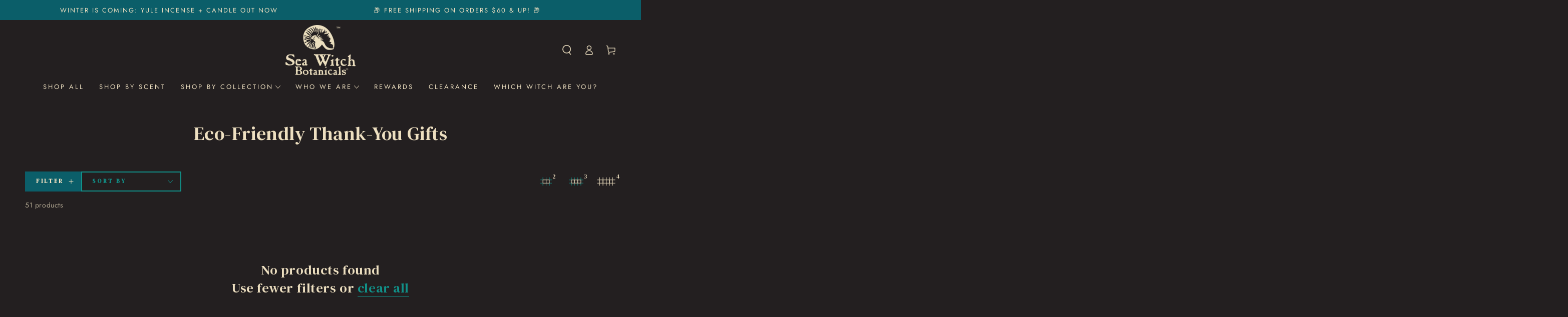

--- FILE ---
content_type: text/css
request_url: https://seawitchbotanicals.com/cdn/shop/t/234/assets/template-collection.css?v=142638484504578276881762216425
body_size: -482
content:
@media screen and (max-width: 749px){.collection .title:not(.title--no-heading){margin-top:-1rem}}@media screen and (min-width: 750px){.collection .title-wrapper--no-heading{margin-top:6rem}}.collection{position:relative}.collection .loading-overlay{top:0;right:0;bottom:0;left:0;display:none;width:100%;padding:0 5rem;background-color:rgba(var(--color-background),.7)}.collection.loading .loading-overlay{display:block}.collection--empty .title-wrapper{margin-top:10rem;margin-bottom:15rem}.collection--empty .title-wrapper .title{text-transform:none}.collection .product-grid{margin-top:3rem;margin-bottom:0}@media screen and (min-width: 750px){.collection .product-grid.grid--4-col-tablet>.grid__item:nth-child(n+5){max-width:25%}.collection .product-grid.grid--3-col-tablet>.grid__item:nth-child(n+4){max-width:33.33%}}@media screen and (min-width: 990px){.collection .product-grid.grid--4-col-desktop>.grid__item:nth-child(n+5){max-width:25%}.collection .product-grid.grid--3-col-desktop>.grid__item:nth-child(n+4){max-width:33.33%}}
/*# sourceMappingURL=/cdn/shop/t/234/assets/template-collection.css.map?v=142638484504578276881762216425 */


--- FILE ---
content_type: application/x-javascript
request_url: https://app.sealsubscriptions.com/shopify/public/status/shop/sea-witch-botanicals.myshopify.com.js?1762966193
body_size: -122
content:
var sealsubscriptions_settings_updated='1760461830';